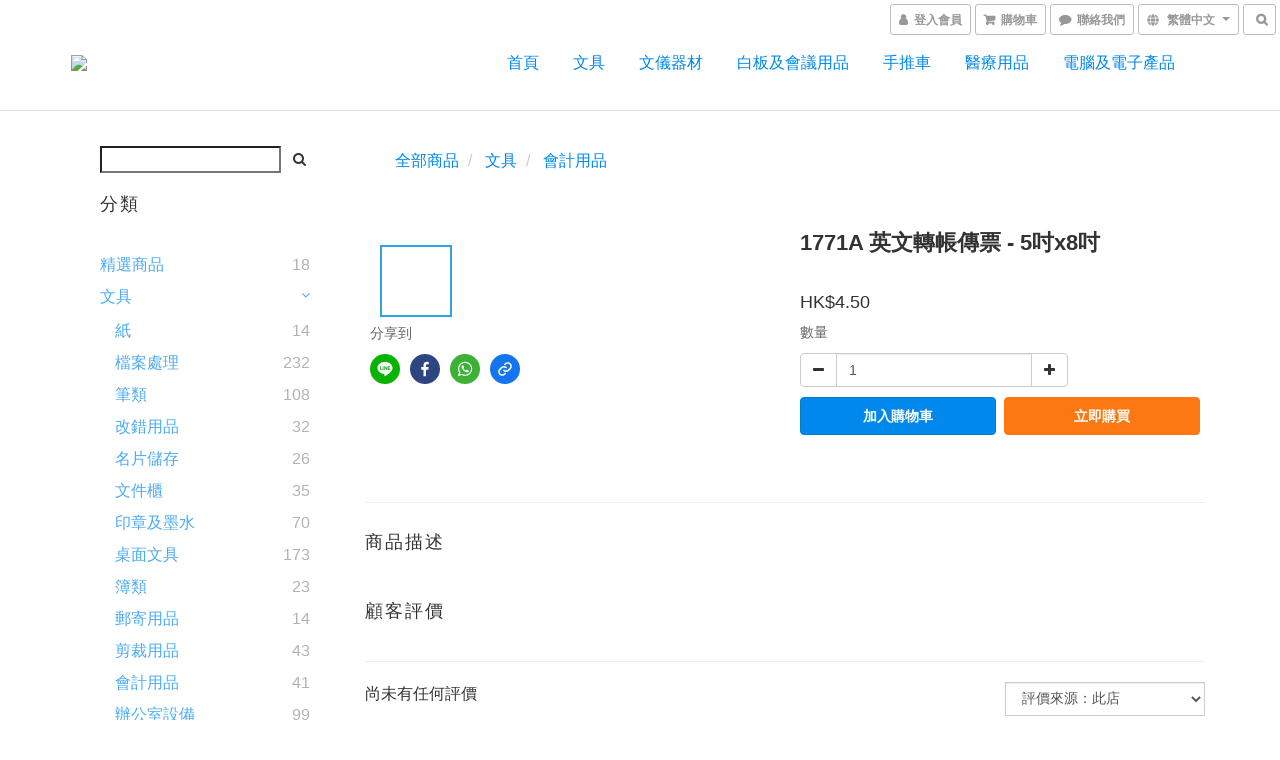

--- FILE ---
content_type: text/css
request_url: https://cdn.shoplineapp.com/assets/themes/simple.blue-253d644eeeb9931be73eee17402a02a26938e5867f596d2986e9b22dba003bf9.css
body_size: 272
content:
h2{color:#0088ed}.text-primary-color{color:#0088ed}.text-primary-color a{color:#0088ed}.text-primary-color a:hover{color:rgba(0,136,237,0.7)}.text-primary-color li a{color:#0088ed}.pagination>.active>a,.pagination>.active>span,.pagination>.active>a:hover,.pagination>.active>span:hover,.pagination>.active>a:focus,.pagination>.active>span:focus{z-index:2;color:#fff;background-color:rgba(0,136,237,0.8);border-color:rgba(0,136,237,0.8);cursor:default}.pagination>li>a:hover,.pagination>li>span:hover,.pagination>li>a:focus,.pagination>li>span:focus{color:#0088ed;background-color:rgba(0,136,237,0.1)}.text-secondary-color{color:rgba(0,136,237,0.7)}.text-secondary-color a{color:rgba(0,136,237,0.7)}.text-secondary-color a:hover{color:#0088ed}.btn-color-primary{background-color:#0088ed;border:1px solid #007ec4;color:#fff}.btn-color-primary:hover{background-color:rgba(0,136,237,0.8);border:1px solid rgba(0,126,196,0.6);color:#fff}.owl-carousel.owl-theme .owl-nav .owl-btn-custom{background-color:#0088ed;fill:#fff}.owl-carousel.owl-theme .owl-nav .owl-btn-custom:hover:not(.disabled){background-color:rgba(0,136,237,0.8)}.coupon-card-image{background:#0088ed}.checkout-coupon-list-card:hover>.checkout-coupon-list-card-body{border-color:#0088ed}.member-center-coupon-nav .active{color:#0088ed}.multi-checkout-confirm .multi-checkout-confirm__delivery_notice{color:#0088ed}.multi-checkout-confirm .multi-checkout-confirm__delivery_notice:before,.multi-checkout-confirm .multi-checkout-confirm__delivery_notice:after{background-color:#0088ed}#checkout-object__section .checkout-object__info_cart-header{color:#0088ed}#checkout-object__section .checkout-object__info_cart-header .icon-basket{fill:#0088ed}
